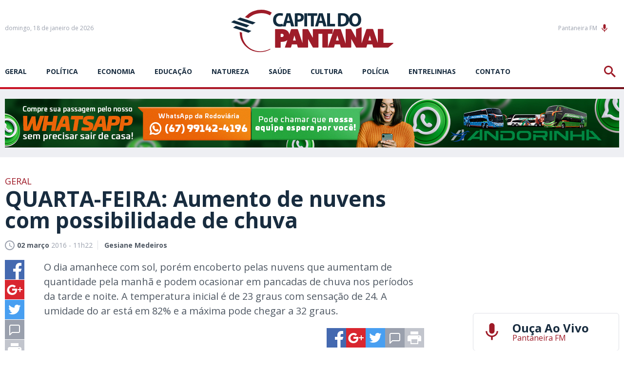

--- FILE ---
content_type: text/html; charset=utf-8
request_url: https://www.capitaldopantanal.com.br/geral/quarta-feira-aumento-de-nuvens-com-possibilidade-de-chuva/512422/
body_size: 16388
content:
<!DOCTYPE html><html xmlns="http://www.w3.org/1999/xhtml" lang="pt"><head><!-- Google Tag Manager -->

<script>(function(w,d,s,l,i){w[l]=w[l]||[];w[l].push({'gtm.start':
new Date().getTime(),event:'gtm.js'});var f=d.getElementsByTagName(s)[0],
j=d.createElement(s),dl=l!='dataLayer'?'&l='+l:'';j.async=true;j.src=
'https://www.googletagmanager.com/gtm.js?id='+i+dl;f.parentNode.insertBefore(j,f);
})(window,document,'script','dataLayer','GTM-P2VKNPK');</script>

<!-- End Google Tag Manager --><title>QUARTA-FEIRA: Aumento de nuvens com possibilidade de chuva - Capital do Pantanal</title>
	<meta name="title" content="QUARTA-FEIRA: Aumento de nuvens com possibilidade de chuva" /><link rel="canonical" href="https://www.capitaldopantanal.com.br/geral/quarta-feira-aumento-de-nuvens-com-possibilidade-de-chuva/512422/" /><link rel="amphtml" href="https://www.capitaldopantanal.com.br/noticia/amp/512422/quarta-feira-aumento-de-nuvens-com-possibilidade-de-chuva/" />

<meta name="title" content="QUARTA-FEIRA: Aumento de nuvens com possibilidade de chuva" />
<meta name="description" content="O dia amanhece com sol, porém encoberto pelas nuvens que aumentam de quantidade pela manhã e podem ocasionar em pancadas de chuva nos períodos da tarde e noi" />

<meta property="og:type" content="article" />
<meta property="og:title" content="QUARTA-FEIRA: Aumento de nuvens com possibilidade de chuva" />
<meta property="og:url" content="https://www.capitaldopantanal.com.br/geral/quarta-feira-aumento-de-nuvens-com-possibilidade-de-chuva/512422/" />
<meta property="og:description" content="O dia amanhece com sol, porém encoberto pelas nuvens que aumentam de quantidade pela manhã e podem ocasionar em pancadas de chuva nos períodos da tarde e noite. A temperatura inicial é de 23 graus com sensação de 24. A umidade do ar está em 82% e a máxima pode chegar a 32 graus." />
<meta property="og:image" content="https://www.capitaldopantanal.com.br/application/themes/capitaldopantanal.com.br/gfx/sem-img.jpg" />

<meta name="twitter:card" content="summary_large_image" />
<meta name="twitter:title" content="QUARTA-FEIRA: Aumento de nuvens com possibilidade de chuva" />
<meta name="twitter:description" content="O dia amanhece com sol, porém encoberto pelas nuvens que aumentam de quantidade pela manhã e podem ocasionar em pancadas de chuva nos períodos da tarde e noite. A temperatura inicial é de 23 graus com sensação de 24. A umidade do ar está em 82% e a máxima pode chegar a 32 graus." />
<meta name="twitter:image" content="https://www.capitaldopantanal.com.br/application/themes/capitaldopantanal.com.br/gfx/sem-img.jpg" />
<meta name="twitter:site" content="@CPantanal" />




<meta name="author" content="http://www.dothnews.com.br" /><meta name="owner" content="dothcom@dothcom.net" /><meta name="robots" content="index,follow"><meta http-equiv="Content-Language" content="pt-br" /><meta http-equiv="Content-Type" content="text/html; charset=utf-8" /><meta charset="UTF-8"><meta name="viewport" content="width=device-width, initial-scale=1, maximum-scale=5"><meta name="apple-mobile-web-app-status-bar-style" content="black" /><meta name="apple-mobile-web-app-capable" content="yes" /><meta name="google-site-verification" content="Sln-ekNmQNTYsoGX1J7Cfk-tDA6o5fQLmKWoy1ONtF4" /><base href="//www.capitaldopantanal.com.br/" /><script type="text/javascript">SITE_URL = '//www.capitaldopantanal.com.br/';CDN_URL = '//cdn.capitaldopantanal.com.br/';STATIC_URL = '//www.capitaldopantanal.com.br/application/themes/capitaldopantanal.com.br/';CSRF_NAME = 'csrf_test_name';CSRF_HASH = '6ce31e28a58b9512b5793b19b4c17ab9';</script><meta http-equiv="Cache-control" content="public"><meta http-equiv="x-dns-prefetch-control" content="on"/><link rel="dns-prefetch" href="//www.capitaldopantanal.com.br"/><link rel="dns-prefetch" href="//cdnjs.cloudflare.com"/><link rel="dns-prefetch" href="//adserver0.dothcom.net"/><link rel="dns-prefetch" href="//fonts.googleapis.com"/><link rel="dns-prefetch" href="//cdn.capitaldopantanal.com.br"/><link rel="dns-prefetch" href="//fonts.gstatic.com.br"/><link rel="dns-prefetch" href="//googleads.g.doubleclick.net"/><link rel="dns-prefetch" href="//www.google-analytics.com"/><link rel="dns-prefetch" href="//connect.facebook.net"/><link rel="dns-prefetch" href="//staticxx.facebook.com"/><link rel="preconnect" href="//www.capitaldopantanal.com.br"/><link rel="preconnect" href="//cdnjs.cloudflare.com"/><link rel="preconnect" href="//adserver0.dothcom.net"/><link rel="preconnect" href="//fonts.googleapis.com"/><link rel="preconnect" href="//cdn.capitaldopantanal.com.br"/><link rel="preconnect" href="//fonts.gstatic.com"/><link rel="preconnect" href="//googleads.g.doubleclick.net"/><link rel="preconnect" href="//adservice.google.com.br"/><link rel="preconnect" href="//adservice.google.com"/><link rel="preconnect" href="//pagead2.googlesyndication.com"/><link rel="preconnect" href="//connect.facebook.net"/><link rel="preconnect" href="//www.google-analytics.com"/><link rel="preconnect" href="//staticxx.facebook.com"/><link rel="apple-touch-icon" sizes="57x57" href="//www.capitaldopantanal.com.br/application/themes/capitaldopantanal.com.br/gfx/favicon/apple-icon-57x57.png"><link rel="apple-touch-icon" sizes="60x60" href="//www.capitaldopantanal.com.br/application/themes/capitaldopantanal.com.br/gfx/favicon/apple-icon-60x60.png"><link rel="apple-touch-icon" sizes="72x72" href="//www.capitaldopantanal.com.br/application/themes/capitaldopantanal.com.br/gfx/favicon/apple-icon-72x72.png"><link rel="apple-touch-icon" sizes="76x76" href="//www.capitaldopantanal.com.br/application/themes/capitaldopantanal.com.br/gfx/favicon/apple-icon-76x76.png"><link rel="apple-touch-icon" sizes="114x114" href="//www.capitaldopantanal.com.br/application/themes/capitaldopantanal.com.br/gfx/favicon/apple-icon-114x114.png"><link rel="apple-touch-icon" sizes="120x120" href="//www.capitaldopantanal.com.br/application/themes/capitaldopantanal.com.br/gfx/favicon/apple-icon-120x120.png"><link rel="apple-touch-icon" sizes="144x144" href="//www.capitaldopantanal.com.br/application/themes/capitaldopantanal.com.br/gfx/favicon/apple-icon-144x144.png"><link rel="apple-touch-icon" sizes="152x152" href="//www.capitaldopantanal.com.br/application/themes/capitaldopantanal.com.br/gfx/favicon/apple-icon-152x152.png"><link rel="apple-touch-icon" sizes="180x180" href="//www.capitaldopantanal.com.br/application/themes/capitaldopantanal.com.br/gfx/favicon/apple-icon-180x180.png"><link rel="icon" type="image/png" sizes="192x192"  href="//www.capitaldopantanal.com.br/application/themes/capitaldopantanal.com.br/gfx/favicon/android-icon-192x192.png"><link rel="icon" type="image/png" sizes="32x32" href="//www.capitaldopantanal.com.br/application/themes/capitaldopantanal.com.br/gfx/favicon/favicon-32x32.png"><link rel="icon" type="image/png" sizes="96x96" href="//www.capitaldopantanal.com.br/application/themes/capitaldopantanal.com.br/gfx/favicon/favicon-96x96.png"><link rel="icon" type="image/png" sizes="16x16" href="//www.capitaldopantanal.com.br/application/themes/capitaldopantanal.com.br/gfx/favicon/favicon-16x16.png"><link href="//www.capitaldopantanal.com.br/application/themes/capitaldopantanal.com.br/gfx/favicon/iphone5_splash.png" media="(device-width: 320px) and (device-height: 568px) and (-webkit-device-pixel-ratio: 2)" rel="apple-touch-startup-image" /><link href="//www.capitaldopantanal.com.br/application/themes/capitaldopantanal.com.br/gfx/favicon/iphone6_splash.png" media="(device-width: 375px) and (device-height: 667px) and (-webkit-device-pixel-ratio: 2)" rel="apple-touch-startup-image" /><link href="//www.capitaldopantanal.com.br/application/themes/capitaldopantanal.com.br/gfx/favicon/iphoneplus_splash.png" media="(device-width: 621px) and (device-height: 1104px) and (-webkit-device-pixel-ratio: 3)" rel="apple-touch-startup-image" /><link href="//www.capitaldopantanal.com.br/application/themes/capitaldopantanal.com.br/gfx/favicon/iphonex_splash.png" media="(device-width: 375px) and (device-height: 812px) and (-webkit-device-pixel-ratio: 3)" rel="apple-touch-startup-image" /><link href="//www.capitaldopantanal.com.br/application/themes/capitaldopantanal.com.br/gfx/favicon/iphonexr_splash.png" media="(device-width: 414px) and (device-height: 896px) and (-webkit-device-pixel-ratio: 2)" rel="apple-touch-startup-image" /><link href="//www.capitaldopantanal.com.br/application/themes/capitaldopantanal.com.br/gfx/favicon/iphonexsmax_splash.png" media="(device-width: 414px) and (device-height: 896px) and (-webkit-device-pixel-ratio: 3)" rel="apple-touch-startup-image" /><link href="//www.capitaldopantanal.com.br/application/themes/capitaldopantanal.com.br/gfx/favicon/ipad_splash.png" media="(device-width: 768px) and (device-height: 1024px) and (-webkit-device-pixel-ratio: 2)" rel="apple-touch-startup-image" /><link href="//www.capitaldopantanal.com.br/application/themes/capitaldopantanal.com.br/gfx/favicon/ipadpro1_splash.png" media="(device-width: 834px) and (device-height: 1112px) and (-webkit-device-pixel-ratio: 2)" rel="apple-touch-startup-image" /><link href="//www.capitaldopantanal.com.br/application/themes/capitaldopantanal.com.br/gfx/favicon/ipadpro3_splash.png" media="(device-width: 834px) and (device-height: 1194px) and (-webkit-device-pixel-ratio: 2)" rel="apple-touch-startup-image" /><link href="//www.capitaldopantanal.com.br/application/themes/capitaldopantanal.com.br/gfx/favicon/ipadpro2_splash.png" media="(device-width: 1024px) and (device-height: 1366px) and (-webkit-device-pixel-ratio: 2)" rel="apple-touch-startup-image" /><link rel="manifest" href="//www.capitaldopantanal.com.br/application/themes/capitaldopantanal.com.br/gfx/favicon/manifest.json?v=022"><meta name="msapplication-TileColor" content="#f0f0f0"><meta name="msapplication-TileImage" content="//www.capitaldopantanal.com.br/application/themes/capitaldopantanal.com.br/gfx/favicon/ms-icon-144x144.png"><meta name="theme-color" content="#f0f0f0"><!--BLOCO DE HEAD ADICIONAL--><!--CSS--><link rel="stylesheet" href="//www.capitaldopantanal.com.br/application/themes/capitaldopantanal.com.br/css/padrao_v022.css"/><link rel="stylesheet" href="https://cdnjs.cloudflare.com/ajax/libs/OwlCarousel2/2.3.4/assets/owl.carousel.min.css"/>
	<link rel="stylesheet" type="text/css" href="//cdnjs.cloudflare.com/ajax/libs/fancybox/2.1.7/css/jquery.fancybox.min.css">
	<style>
		.fancybox-next span, .fancybox-prev span{
			visibility: visible !important;
			display: block !important;
		}
	</style>



		<!-- JS --><script src="https://cdnjs.cloudflare.com/ajax/libs/jquery/2.1.4/jquery.min.js"></script><script src="https://cdnjs.cloudflare.com/ajax/libs/OwlCarousel2/2.3.4/owl.carousel.min.js"></script><script src="https://cdnjs.cloudflare.com/ajax/libs/jquery-validate/1.17.0/jquery.validate.min.js" async></script><script src="//www.capitaldopantanal.com.br/application/themes/capitaldopantanal.com.br/js/padrao_v022.js"></script>
	<script src="//cdnjs.cloudflare.com/ajax/libs/fancybox/2.1.5/jquery.fancybox.min.js"></script>






		
	

	</head>
	<body>


		
		
			
		

		
		<script async src="https://www.googletagmanager.com/gtag/js?id=G-7TP7XNS35S"></script><script>window.dataLayer = window.dataLayer || [];function gtag(){dataLayer.push(arguments);}gtag('js', new Date());gtag('config', 'G-7TP7XNS35S');gtag('config', 'G-7TP7XNS35S');</script>

		
			

		<div id="fb-root"></div>
		<script>(function(d, s, id) {
			var js, fjs = d.getElementsByTagName(s)[0];
			if (d.getElementById(id)) return;
			js = d.createElement(s); js.id = id;
			js.src = 'https://connect.facebook.net/pt_BR/sdk.js#xfbml=1&version=v3.1&appId=235362070254874&autoLogAppEvents=1';
			fjs.parentNode.insertBefore(js, fjs);
		}(document, 'script', 'facebook-jssdk'));</script>

	


		
					


				
		
		
		

		<div id="topo"></div>

		

		<div class="topoSiteSpacer"></div>

		<header class="topoSite">

			<section class="topo">
				<section class="container_16">

					<div class="grid_5">
						<a href="javascript:void(0);" class="menuIcon apenasMobile">
							<div><span></span></div>Menu
						</a>
						<small class="data">
																								domingo, 18 de janeiro de 2026 
																					</small>
					</div>

					<div class="grid_6">
						<a href="https://www.capitaldopantanal.com.br/" class="logo" title="Capital do Pantanal">
							<svg version="1.1" id="Layer_1" xmlns="http://www.w3.org/2000/svg" xmlns:xlink="http://www.w3.org/1999/xlink" viewBox="0 0 826.4 216.4"><path class="st0" d="M282.5,18.1l-18.7,63.4l-1.9-10.2c-2.9,1.2-7.8,2.2-12.2,2.2c-13,0-20.7-8.4-20.7-21.8c0-14.9,9-22.1,20.6-22.1c5.2,0,9.3,1.2,12.3,2.5l3-12c-2.6-1.4-8.3-3-15.9-3c-19.6,0-35.3,12.7-35.3,35.6c0,19.1,11.5,33.5,33.8,33.5c7.1,0,12.7-1.2,15.7-2.5l-0.4,1.5h15.1l4.6-17.2H301l5,17.2h15.7l-20-66.9H282.5z M284.6,56.5l3.8-14.2c1.1-3.9,2-8.9,3-12.9h0.2c1,4,2.1,8.9,3.3,12.9l4,14.2H284.6z M363.7,23c-4.3-3.6-10.7-5.4-19.7-5.4c-8.9,0-15.2,0.6-19.7,1.4v66h14.5V61.1c1.3,0.2,3.1,0.3,5,0.3c8.6,0,16-2.2,21-7.1c3.8-3.8,5.9-9.3,5.9-15.9C370.6,31.9,367.8,26.3,363.7,23z M343.5,49.8c-2.1,0-3.6-0.1-4.9-0.4V29.6c1.1-0.3,3.1-0.6,6-0.6c7.3,0,11.4,3.7,11.4,9.8C356.1,45.7,351.3,49.8,343.5,49.8z M372.7,18.1h14.7V85h-14.7V18.1z M438.6,30.8h-17.6V85h-14.7V30.8h-17.3V18.1h49.6V30.8z M447.3,18.1L427.5,85h15.1l4.6-17.2h18.5l5,17.2h15.7l-20-66.9H447.3z M449.4,56.5l3.8-14.2c1.1-3.9,2-8.9,3-12.9h0.2c1,4,2.1,8.9,3.3,12.9l4,14.2H449.4z M503.6,72.4h25.7v12.7h-40.3V18.2h14.7V72.4z M631.9,17c-17.1,0-28.8,12.1-31,29c-0.8-9.7-4.8-16.7-10.8-21.3c-6.2-4.9-14.2-7.2-26.5-7.2c-7.4,0-14.4,0.5-19.7,1.4v65.7c3.6,0.5,9,1,16.6,1c12.7,0,23-2.8,29.8-8.6c5.2-4.5,9.1-11.4,10.3-21c1.5,17.1,12.4,30,30.2,30c18.9,0,31.7-13.3,31.7-35.3C662.5,32.4,651.7,17,631.9,17z M563.6,73.9c-1.8,0-3.8,0-5.1-0.3V29.8c1.2-0.3,3.4-0.6,6.6-0.6c12.6,0,20.4,7.3,20.3,21.3C585.5,66.5,576.9,74,563.6,73.9z M631.6,74.1c-9.8,0-15.7-9.2-15.7-22.3c0-13,5.8-22.7,15.6-22.7c10.1,0,15.6,10.3,15.6,22.3C647.1,64.4,641.5,74.1,631.6,74.1z"/><path class="st1" d="M78.5,89.9L0,64l14.8-9.8l78.7,25.7L78.5,89.9z M46.1,39.5l-15,10.1l78.7,25.7l15-10.1L46.1,39.5z M10,92.1l78.7,25.7l14.8-9.8L24.9,82.3L10,92.1z"/><path class="st2" d="M826.3,171.1C826.3,171.1,826.4,171,826.3,171.1c0-1.1-0.8-1.9-1.8-1.9c0,0,0,0,0,0l-48.9,0v-68.7c0-1.1-1-2.1-2.1-2.1h-24.4c-1.1,0-2.1,1-2.1,2.1v68.9l-23.6-69.2c-0.4-0.8-1.9-1.8-3.3-1.8h-28.1c-1.4,0-2.9,1-3.3,1.8l-24.5,72.1V91.6c0-1.1-0.8-2.1-2.1-2.1l-24.4,8.9c-1,0-1.9,1-1.9,2.1v42.6l-23.8-42.8c-0.6-1.1-1.9-1.8-3.2-1.8h-23.8c-1.1,0-1.9,1-1.9,2.1v71.9l-24.5-72.1c-0.4-0.8-1.9-1.8-3.3-1.8h-28.1c-1.4,0-2.9,1-3.3,1.8l-30.6,89.9v-66.9h20.5c1,0,2.1-0.8,2.2-1.9l2.1-20.9c0.1-1-0.7-1.9-1.9-1.9h-73.7h-0.4h-24c-1,0-1.9,1-1.9,2.1v42.6l-23.8-42.8c-0.6-1.1-1.9-1.8-3.2-1.8h-23.8c-1.1,0-1.9,1-1.9,2.1v68.9l-23.5-69.2c-0.4-0.8-1.9-1.8-3.3-1.8h-28.1c-1.4,0-2.9,1-3.3,1.8l-8.8,25.8c-2.4-16.7-16.3-27.5-38.2-27.5h-32.5c-1,0-1.9,1-1.9,2.1v91.1c0,1,1,1.9,1.9,1.9h24.7c1.2,0,2.2-1,2.2-1.9V164h5.6c12.1,0,21.7-3.3,28.3-9L274,191.7c-0.4,0.8,0.1,1.8,1.2,1.8h27.3c1.2,0,2.3-0.7,2.9-1.8l4.1-14.5h25.9l4.1,14.5c0.6,1.1,1.7,1.8,2.9,1.8h22.9h4.4h20c1.2,0,2.1-1,2.1-1.9v-42.7l24,42.8c0.7,1.1,1.9,1.8,2.9,1.8h23.8c1.2,0,2.1-1,2.1-1.9v-68.3h20.4v68.3c0,1,1,1.9,2.1,1.9h24.4c0.6,0,1.1-0.3,1.4-0.7c0.2,0.4,0.6,0.7,1.2,0.7h27.3c1.2,0,2.3-0.7,2.9-1.8l4.1-14.5h25.9l4.1,14.5c0.6,1.1,1.7,1.8,2.9,1.8h23.9h3.4h21c1.2,0,2.1-1,2.1-1.9v-42.7l24,42.8c0.7,1.1,1.9,1.8,2.9,1.8H659h3.3h24c1.2,0,2.3-0.7,2.9-1.8l4.1-14.5h25.9l4.1,14.5c0.6,1.1,1.7,1.8,2.9,1.8h23h4.3h45.5c0.1,0,0.1,0,0.1,0c0.1,0,0.1,0,0.2,0c0.4,0,0.8-0.2,1.1-0.4l0,0l25.4-20.7l0,0C826.1,172.1,826.3,171.6,826.3,171.1L826.3,171.1C826.4,171.1,826.3,171.1,826.3,171.1z M259.4,139.3h-7.2v-16.3h7.2c4.8,0,8.1,3.3,8.1,8.1C267.5,136,264.2,139.3,259.4,139.3z M315,157.5l7.4-26.2l7.4,26.2H315z M533.8,157.5l7.4-26.2l7.4,26.2H533.8z M698.8,157.5l7.4-26.2l7.4,26.2H698.8z"/><path class="st2" d="M200,202.6c-40.1,22.2-90.5,17.9-124.2-13.9c-20.6-19.4-32-46.1-31.9-75.4l11.8,3.9c-0.4,27.8,9.7,52.1,28.9,70.1c30.9,29.2,76.6,32.5,114.3,12.4l0.2,0.2C199.3,200.8,199.6,201.7,200,202.6z M198.4,28.6l0.1,0c2.2-5.1,5.2-9.8,8.9-13.9C165.3-10.7,106.2-3.3,70.6,38.1l16.9,5.6C120.3,14.5,163.5,10,198.4,28.6z"/></svg>

						</a>
					</div>

					<div class="grid_5 radioFace">
						<a href="https://player.painelcast.com/player-home-page/7238" target="_blank" class="radioBt">Pantaneira FM<svg viewBox="0 0 24 24"><path d="M12 14c1.66 0 2.99-1.34 2.99-3L15 5c0-1.66-1.34-3-3-3S9 3.34 9 5v6c0 1.66 1.34 3 3 3zm5.3-3c0 3-2.54 5.1-5.3 5.1S6.7 14 6.7 11H5c0 3.41 2.72 6.23 6 6.72V21h2v-3.28c3.28-.48 6-3.3 6-6.72h-1.7z"/></svg></a><div class="fb-like" data-href="https://www.facebook.com/capitaldopantanal/" data-layout="button_count" data-action="like" data-size="small" data-show-faces="false" data-share="false"></div>
						<a href="javascript:void(0);" class="buscaIcon">
							<svg version="1.1" xmlns="http://www.w3.org/2000/svg" xmlns:xlink="http://www.w3.org/1999/xlink" viewBox="0 0 40 40"><path d="M29,25h-2l-0.864-0.463C28.377,21.93,30,18.68,30,15C30,6.795,23.205,0,15,0S0,6.795,0,15s6.795,15,15,15c3.68,0,6.931-1.623,9.538-3.864L25,27v2l11,11l4-4L29,25z M15,25C9.309,25,5,20.692,5,15C5,9.308,9.309,5,15,5s10,4.308,10,10C25,20.692,20.691,25,15,25z"></path></svg>
						</a>
					</div>

					<div class="clear"></div>

				</section>
			</section>

			<div class="clear"></div>

			<section class="menu">
				<section class="container_16">
					<nav class="grid_14 responsiveGrid">
							<a href="javascript:void(0);" class="menuIcon apenasMobile">
								<div><span></span></div>Menu
							</a>
							<ul>
								
																	<li>
																					<a href="https://www.capitaldopantanal.com.br/geral/" title="geral">geral</a>
																			</li>
																	<li>
																					<a href="https://www.capitaldopantanal.com.br/politica/" title="Política">Política</a>
																			</li>
																	<li>
																					<a href="https://www.capitaldopantanal.com.br/economia/" title="Economia">Economia</a>
																			</li>
																	<li>
																					<a href="https://www.capitaldopantanal.com.br/educacao/" title="Educação">Educação</a>
																			</li>
																	<li>
																					<a href="https://www.capitaldopantanal.com.br/natureza/" title="Natureza">Natureza</a>
																			</li>
																	<li>
																					<a href="https://www.capitaldopantanal.com.br/saude/" title="Saúde">Saúde</a>
																			</li>
																	<li>
																					<a href="https://www.capitaldopantanal.com.br/cultura/" title="Cultura">Cultura</a>
																			</li>
																	<li>
																					<a href="https://www.capitaldopantanal.com.br/policia/" title="Polícia">Polícia</a>
																			</li>
																	<li>
																					<a href="https://www.capitaldopantanal.com.br/colunistas/" title="">Entrelinhas</a>
																			</li>
																	<li>
																					<a href="https://www.capitaldopantanal.com.br/atendimento/" title="">Contato</a>
																			</li>
															</ul>
					</nav>
					<aside class="grid_2 buscaResponsive">
						<a href="javascript:void(0);" class="buscaIcon">
							<svg version="1.1" xmlns="http://www.w3.org/2000/svg" xmlns:xlink="http://www.w3.org/1999/xlink" viewBox="0 0 40 40"><path d="M29,25h-2l-0.864-0.463C28.377,21.93,30,18.68,30,15C30,6.795,23.205,0,15,0S0,6.795,0,15s6.795,15,15,15c3.68,0,6.931-1.623,9.538-3.864L25,27v2l11,11l4-4L29,25z M15,25C9.309,25,5,20.692,5,15C5,9.308,9.309,5,15,5s10,4.308,10,10C25,20.692,20.691,25,15,25z"></path></svg>
						</a>
					</aside>
				</section>
			</section>

			<section class="busca">
				<div class="container_16">
					<div class="grid_16">
						<a href="javascript:void(0);" class="buscaIcon buscaIconMobile">
							<svg version="1.1" xmlns="http://www.w3.org/2000/svg" xmlns:xlink="http://www.w3.org/1999/xlink" viewBox="0 0 40 40"><path d="M29,25h-2l-0.864-0.463C28.377,21.93,30,18.68,30,15C30,6.795,23.205,0,15,0S0,6.795,0,15s6.795,15,15,15c3.68,0,6.931-1.623,9.538-3.864L25,27v2l11,11l4-4L29,25z M15,25C9.309,25,5,20.692,5,15C5,9.308,9.309,5,15,5s10,4.308,10,10C25,20.692,20.691,25,15,25z"></path></svg>
							Busca
						</a>
						<form action="https://www.capitaldopantanal.com.br/busca/">
							<fieldset class="fieldClass">
								<label for="buscar">
									<svg version="1.1" id="icone_lupa" xmlns="http://www.w3.org/2000/svg" xmlns:xlink="http://www.w3.org/1999/xlink" viewBox="0 0 40 40"><path d="M29,25h-2l-0.864-0.463C28.377,21.93,30,18.68,30,15C30,6.795,23.205,0,15,0S0,6.795,0,15s6.795,15,15,15c3.68,0,6.931-1.623,9.538-3.864L25,27v2l11,11l4-4L29,25z M15,25C9.309,25,5,20.692,5,15C5,9.308,9.309,5,15,5s10,4.308,10,10C25,20.692,20.691,25,15,25z"></path></svg>
								</label>
								<input id="buscar" type="text" name="q" aria-label="Termo a ser buscado" placeholder="Informe o termo a ser buscado" value="" />
								<div class="dvBotao">
									<input type="submit" value="ok">
								</div>
							</fieldset>
						</form>
					</div>
				</div>
			</section>

			<a href="javascript:void(0);" class="fechaMenu"></a>

		</header>

		<div class="mobileNao"><div class="bannerArea"><div class="supperBanner"><div><a href="https://www.capitaldopantanal.com.br/banner/clica_banner/739/" target="_self"><img src="https://cdn.capitaldopantanal.com.br/upload/dn_banner/2024/11/banner-digital-1260x100px.jpg"
										alt="Andorinha - Vendas por WhatsApp"
										class=""
										border="0"/></a><script type="text/javascript">if (typeof ga === 'function'){	ga('send', 'event', 'Banner', 'Visualizacao', '739 - Andorinha - Vendas por WhatsApp', {'nonInteraction': 1});}if (typeof gtag === 'function'){	gtag('event', 'Visualizacao', {		'event_category' : 'Banner',		'event_label' : '739 - Andorinha - Vendas por WhatsApp',		'non_interaction' : true	});}</script></div></div></div><div class="clear"></div><div class="spacer40"></div></div><div class="apenasMobile2"><div class="bannerArea"><div class="recBanner"><div class="recBanner"><div><a href="https://www.capitaldopantanal.com.br/banner/clica_banner/740/" target="_self"><img src="https://cdn.capitaldopantanal.com.br/upload/dn_banner/2024/11/banner-digital-320x100px.jpg"
										alt="Andorinha - WhatsApp"
										class=""
										border="0"/></a><script type="text/javascript">if (typeof ga === 'function'){	ga('send', 'event', 'Banner', 'Visualizacao', '740 - Andorinha - WhatsApp', {'nonInteraction': 1});}if (typeof gtag === 'function'){	gtag('event', 'Visualizacao', {		'event_category' : 'Banner',		'event_label' : '740 - Andorinha - WhatsApp',		'non_interaction' : true	});}</script></div></div><div class="clear"></div></div></div><div class="clear"></div><div class="spacer40"></div></div>


		<div class="clear"></div>

		<div class="container_16">
			
	<section class="grid_12 conteudoNoticias"><header class="tituloNoticia grid_11 suffix_1 alpha"><h6>Geral</h6><h1>QUARTA-FEIRA: Aumento de nuvens com possibilidade de chuva</h1><section class="dataAutor"><span><svg version="1.0" xmlns="http://www.w3.org/2000/svg" xmlns:xlink="http://www.w3.org/1999/xlink" viewBox="2 2 20 20"><path d="M11.99,2C6.471,2,2,6.48,2,12c0,5.52,4.471,10,9.99,10C17.52,22,22,17.52,22,12C22,6.48,17.52,2,11.99,2z M12,20c-4.42,0-8-3.58-8-8s3.58-8,8-8s8,3.58,8,8S16.42,20,12,20z M12.5,12.25l4.5,2.67l-0.75,1.23L11,13V7h1.5V12.25z"></path></svg><strong>02 março</strong> 2016 - 11h22</span><span><strong>Gesiane Medeiros</strong></span></section></header><aside class="grid_1 alpha shareAreas"><a href="https://www.facebook.com/sharer/sharer.php?u=https://www.capitaldopantanal.com.br/geral/quarta-feira-aumento-de-nuvens-com-possibilidade-de-chuva/512422/&title=QUARTA-FEIRA: Aumento de nuvens com possibilidade de chuva" title="QUARTA-FEIRA: Aumento de nuvens com possibilidade de chuva" rel="noreferrer" target="_blank" class="share facebook"><svg version="1.0" xmlns="http://www.w3.org/2000/svg" xmlns:xlink="http://www.w3.org/1999/xlink" viewBox="0 0 40 40"><path fill-rule="evenodd" clip-rule="evenodd" d="M0,0v40h22V24h-5v-6h5v-3.256C22,9.594,25.368,6,30.25,6C32.588,6,33,6,34,6v6h-2.5c-2.654,0-2.95,1.779-2.95,4.279L28.5,18h6l-2,6h-4l0.05,16H40V0H0z"/></svg></a><a href="https://plus.google.com/share?url=https://www.capitaldopantanal.com.br/geral/quarta-feira-aumento-de-nuvens-com-possibilidade-de-chuva/512422/" title="QUARTA-FEIRA: Aumento de nuvens com possibilidade de chuva" rel="noreferrer" target="_blank" class="share gplus"><svg version="1.0" xmlns="http://www.w3.org/2000/svg" xmlns:xlink="http://www.w3.org/1999/xlink" viewBox="0 0 40 40"><path fill-rule="evenodd" clip-rule="evenodd" d="M0,0v40h40V0H0z M25,21c0,5.997-3.965,10-10.125,10c-5.893,0-10.5-4.2-10.5-10c0-5.802,5.169-11,11.062-11c2.88,0,5.184,1.307,7.031,3l-2.984,3c-1.129-0.998-2.69-1.99-4.275-2c-3.52-0.021-6.375,3.203-6.375,6.667c0,3.465,3.145,6.333,6.665,6.333c3.193,0,5.555-2.533,6.002-5H15v-4h10C25,18,25,20.232,25,21z M36,21h-4v4h-2v-4h-4v-2h4v-4h2v4h4V21z"/></svg></a><a href="https://twitter.com/home?status=https://www.capitaldopantanal.com.br/geral/quarta-feira-aumento-de-nuvens-com-possibilidade-de-chuva/512422/" rel="noreferrer" title="QUARTA-FEIRA: Aumento de nuvens com possibilidade de chuva" target="_blank" class="share twitter"><svg version="1.0" xmlns="http://www.w3.org/2000/svg" xmlns:xlink="http://www.w3.org/1999/xlink" viewBox="0 0 40 40"><path fill-rule="evenodd" clip-rule="evenodd" d="M0,0v40h40V0H0z M29.928,14.979c0.009,0.214,0.015,0.435,0.015,0.652c0,6.673-5.157,14.366-14.584,14.366c-2.895,0-5.592-0.835-7.86-2.267c0.401,0.049,0.812,0.07,1.224,0.07c2.401,0,4.614-0.808,6.362-2.16c-2.243-0.042-4.135-1.503-4.785-3.508c0.312,0.061,0.633,0.091,0.962,0.091c0.47,0,0.672-0.065,1.101-0.179C10.018,21.582,8,19.54,8,17.095c0-0.022,0-0.043,0-0.065c1,0.38,1.731,0.605,2.571,0.633c-1.373-0.907-2.155-2.452-2.155-4.202c0-0.927,0.317-1.793,0.757-2.54c2.529,3.054,6.339,5.062,10.597,5.278c-0.084-0.372-0.114-0.761-0.114-1.153c0-2.789,2.301-5.049,5.134-5.049c1.475,0,2.812,0.614,3.746,1.595c1.168-0.226,2.269-0.646,3.258-1.222c-0.382,1.178-1.193,2.166-2.256,2.789c1.039-0.122,2.026-0.393,2.946-0.794C31.799,13.378,30.928,14.268,29.928,14.979z"/></svg></a><!--<a href="https://www.linkedin.com/cws/share?url=https://www.capitaldopantanal.com.br/geral/quarta-feira-aumento-de-nuvens-com-possibilidade-de-chuva/512422/" rel="noreferrer" title="QUARTA-FEIRA: Aumento de nuvens com possibilidade de chuva" target="_blank" class="share linkedin"><svg version="1.0" xmlns="http://www.w3.org/2000/svg" xmlns:xlink="http://www.w3.org/1999/xlink" viewBox="0 0 40 40"><path fill-rule="evenodd" clip-rule="evenodd" d="M0,0v40h40V0H0z M13,32H8V15h5V32z M10.666,13.557c-1.475,0-2.667-1.225-2.667-2.737c0-1.511,1.193-2.737,2.667-2.737c1.473,0,2.667,1.226,2.667,2.737C13.332,12.332,12.139,13.557,10.666,13.557z M32,32h-5v-8.863c0-1.795-1.312-2.737-3-2.737c-1.729,0-3,0.964-3,2.737V32h-5V15h5v2.664c1-1.344,1.109-2.738,4.832-2.738c5.307,0,6.168,4.106,6.168,9.58V32z"/></svg></a>--><a href="whatsapp://send?text=QUARTA-FEIRA: Aumento de nuvens com possibilidade de chuva - https://www.capitaldopantanal.com.br/geral/quarta-feira-aumento-de-nuvens-com-possibilidade-de-chuva/512422/" rel="noreferrer" title="QUARTA-FEIRA: Aumento de nuvens com possibilidade de chuva" target="_blank" class="share whats"><svg version="1.1" xmlns="http://www.w3.org/2000/svg" xmlns:xlink="http://www.w3.org/1999/xlink" viewBox="0 0 512 512"><path fill-rule="evenodd" clip-rule="evenodd" d="M259.636,87.032c-91.041,0-165.094,73.492-165.094,163.82c0,35.841,11.684,69.042,31.446,96.046l-20.622,60.831l63.442-20.164c26.071,17.113,57.292,27.098,90.826,27.098c91.029,0,165.094-73.485,165.094-163.812S350.665,87.032,259.636,87.032z M355.98,318.431c-4.019,11.157-23.674,21.913-32.488,22.701c-8.826,0.807-8.826,7.176-57.773-11.938c-48.93-19.13-79.813-68.925-82.219-72.103c-2.409-3.184-19.652-25.891-19.652-49.396c0-23.5,12.432-35.05,16.842-39.833c4.408-4.775,9.625-5.974,12.835-5.974c3.215,0,6.42,0.4,9.23,0.4c2.813,0,6.814-1.593,10.825,7.967c4.012,9.56,13.642,33.066,14.845,35.449c1.198,2.396,2.011,5.182,0.398,8.371c-1.602,3.188-2.401,5.175-4.809,7.97c-2.41,2.782-5.058,6.215-7.225,8.363c-2.407,2.378-4.918,4.961-2.109,9.74c2.809,4.786,12.471,20.414,26.778,33.072c18.386,16.273,33.902,21.314,38.708,23.702c4.817,2.391,7.617,1.991,10.426-1.2c2.814-3.187,12.038-13.931,15.242-18.72c3.207-4.778,6.42-3.979,10.839-2.385c4.404,1.588,28.076,13.146,32.894,15.534c4.806,2.384,8.015,3.581,9.225,5.57C359.989,297.712,359.989,307.281,355.98,318.431z M0,0v512h512V0H0z M259.636,445.697c-34.431,0-66.776-8.802-94.92-24.242L56,456l35.438-104.544c-17.878-29.367-28.173-63.801-28.173-100.605C63.265,143.235,151.181,56,259.635,56C368.087,56.001,456,143.236,456,250.853C456,358.462,368.087,445.697,259.636,445.697z"/></svg></a><a href="https://www.capitaldopantanal.com.br/geral/quarta-feira-aumento-de-nuvens-com-possibilidade-de-chuva/512422/#comentar" class="share comment" rel="noreferrer" title="QUARTA-FEIRA: Aumento de nuvens com possibilidade de chuva"><svg version="1.0" xmlns="http://www.w3.org/2000/svg" xmlns:xlink="http://www.w3.org/1999/xlink" viewBox="0 0 40 40"><path fill-rule="evenodd" clip-rule="evenodd" d="M0,0v40h40V0H0z M31,23.801C31,25.744,29.823,27,28,27H15.414l-4.708,4.709c-0.191,0.191-0.447,0.293-0.707,0.293c-0.129,0-0.259-0.025-0.383-0.076c-0.374-0.155-0.618-0.52-0.617-0.925L9.01,13.399c0-1.875,1.52-3.399,3.389-3.399h15.203C29.477,10,31,11.523,31,13.398V23.801z M29,13.398v10.402C29,25,28.325,25,28,25H15c-0.265,0-0.52,0.105-0.707,0.293L11,28.586l0.01-15.187c0-0.772,0.623-1.399,1.389-1.399h15.203C28.374,12,29,12.626,29,13.398z"/></svg></a><a href="javascript:window.print();" rel="noreferrer" title="QUARTA-FEIRA: Aumento de nuvens com possibilidade de chuva" class="share print"><svg version="1.0" xmlns="http://www.w3.org/2000/svg" xmlns:xlink="http://www.w3.org/1999/xlink" viewBox="0 0 40 40"><path fill-rule="evenodd" clip-rule="evenodd" d="M14,23h12v8H14V23z M28,19h2v-2h-2V19z M40,0v40H0V0H40z M12,13h16V7H12V13zM34.002,18.555C34.002,16.157,32.324,15,30,15H10c-2.324,0-4.002,1.157-4.002,3.555L6,27h6v6h16v-6h6L34.002,18.555z"/></svg></a></aside><article class="grid_10 omega"><style>.dn_noticiasRelacionadas.nrEsquerda,.dn_noticiasRelacionadas.nrDireita,.dn_imagemComLegenda.iclEsquerda,.dn_imagemComLegenda.iclDireita{max-width: 300px;}.dn_noticiasRelacionadas.nrEsquerda,.dn_imagemComLegenda.iclEsquerda{margin-right: 15px;}.dn_noticiasRelacionadas.nrDireita,.dn_imagemComLegenda.iclDireita{margin-left: 15px;}.dn_legendaImg{font-size: 11px;line-height: 15px;display: block;padding-top: 5px;}</style><div class="mobileNao"></div>O dia amanhece com sol, porém encoberto pelas nuvens que aumentam de quantidade pela manhã e podem ocasionar em pancadas de chuva nos períodos da tarde e noite. A temperatura inicial é de 23 graus com sensação de 24. A umidade do ar está em 82% e a máxima pode chegar a 32 graus.<div class="apenasMobile"></div>
	





 <div class="spacer20"></div><aside class="shareAreas shareAreas2"><a href="https://www.facebook.com/sharer/sharer.php?u=https://www.capitaldopantanal.com.br/geral/quarta-feira-aumento-de-nuvens-com-possibilidade-de-chuva/512422/&title=QUARTA-FEIRA: Aumento de nuvens com possibilidade de chuva" rel="noreferrer" title="QUARTA-FEIRA: Aumento de nuvens com possibilidade de chuva" target="_blank" class="share facebook"><svg version="1.0" xmlns="http://www.w3.org/2000/svg" xmlns:xlink="http://www.w3.org/1999/xlink" viewBox="0 0 40 40"><path fill-rule="evenodd" clip-rule="evenodd" d="M0,0v40h22V24h-5v-6h5v-3.256C22,9.594,25.368,6,30.25,6C32.588,6,33,6,34,6v6h-2.5c-2.654,0-2.95,1.779-2.95,4.279L28.5,18h6l-2,6h-4l0.05,16H40V0H0z"/></svg></a><a href="https://plus.google.com/share?url=https://www.capitaldopantanal.com.br/geral/quarta-feira-aumento-de-nuvens-com-possibilidade-de-chuva/512422/" rel="noreferrer" title="QUARTA-FEIRA: Aumento de nuvens com possibilidade de chuva" target="_blank" class="share gplus"><svg version="1.0" xmlns="http://www.w3.org/2000/svg" xmlns:xlink="http://www.w3.org/1999/xlink" viewBox="0 0 40 40"><path fill-rule="evenodd" clip-rule="evenodd" d="M0,0v40h40V0H0z M25,21c0,5.997-3.965,10-10.125,10c-5.893,0-10.5-4.2-10.5-10c0-5.802,5.169-11,11.062-11c2.88,0,5.184,1.307,7.031,3l-2.984,3c-1.129-0.998-2.69-1.99-4.275-2c-3.52-0.021-6.375,3.203-6.375,6.667c0,3.465,3.145,6.333,6.665,6.333c3.193,0,5.555-2.533,6.002-5H15v-4h10C25,18,25,20.232,25,21z M36,21h-4v4h-2v-4h-4v-2h4v-4h2v4h4V21z"/></svg></a><a href="https://twitter.com/home?status=https://www.capitaldopantanal.com.br/geral/quarta-feira-aumento-de-nuvens-com-possibilidade-de-chuva/512422/" rel="noreferrer" title="QUARTA-FEIRA: Aumento de nuvens com possibilidade de chuva" target="_blank" class="share twitter"><svg version="1.0" xmlns="http://www.w3.org/2000/svg" xmlns:xlink="http://www.w3.org/1999/xlink" viewBox="0 0 40 40"><path fill-rule="evenodd" clip-rule="evenodd" d="M0,0v40h40V0H0z M29.928,14.979c0.009,0.214,0.015,0.435,0.015,0.652c0,6.673-5.157,14.366-14.584,14.366c-2.895,0-5.592-0.835-7.86-2.267c0.401,0.049,0.812,0.07,1.224,0.07c2.401,0,4.614-0.808,6.362-2.16c-2.243-0.042-4.135-1.503-4.785-3.508c0.312,0.061,0.633,0.091,0.962,0.091c0.47,0,0.672-0.065,1.101-0.179C10.018,21.582,8,19.54,8,17.095c0-0.022,0-0.043,0-0.065c1,0.38,1.731,0.605,2.571,0.633c-1.373-0.907-2.155-2.452-2.155-4.202c0-0.927,0.317-1.793,0.757-2.54c2.529,3.054,6.339,5.062,10.597,5.278c-0.084-0.372-0.114-0.761-0.114-1.153c0-2.789,2.301-5.049,5.134-5.049c1.475,0,2.812,0.614,3.746,1.595c1.168-0.226,2.269-0.646,3.258-1.222c-0.382,1.178-1.193,2.166-2.256,2.789c1.039-0.122,2.026-0.393,2.946-0.794C31.799,13.378,30.928,14.268,29.928,14.979z"/></svg></a><!--<a href="https://www.linkedin.com/cws/share?url=https://www.capitaldopantanal.com.br/geral/quarta-feira-aumento-de-nuvens-com-possibilidade-de-chuva/512422/" rel="noreferrer" title="QUARTA-FEIRA: Aumento de nuvens com possibilidade de chuva" target="_blank" class="share linkedin"><svg version="1.0" xmlns="http://www.w3.org/2000/svg" xmlns:xlink="http://www.w3.org/1999/xlink" viewBox="0 0 40 40"><path fill-rule="evenodd" clip-rule="evenodd" d="M0,0v40h40V0H0z M13,32H8V15h5V32z M10.666,13.557c-1.475,0-2.667-1.225-2.667-2.737c0-1.511,1.193-2.737,2.667-2.737c1.473,0,2.667,1.226,2.667,2.737C13.332,12.332,12.139,13.557,10.666,13.557z M32,32h-5v-8.863c0-1.795-1.312-2.737-3-2.737c-1.729,0-3,0.964-3,2.737V32h-5V15h5v2.664c1-1.344,1.109-2.738,4.832-2.738c5.307,0,6.168,4.106,6.168,9.58V32z"/></svg></a>--><a href="whatsapp://send?text=QUARTA-FEIRA: Aumento de nuvens com possibilidade de chuva - https://www.capitaldopantanal.com.br/geral/quarta-feira-aumento-de-nuvens-com-possibilidade-de-chuva/512422/" rel="noreferrer" title="QUARTA-FEIRA: Aumento de nuvens com possibilidade de chuva" target="_blank" class="share whats"><svg version="1.1" xmlns="http://www.w3.org/2000/svg" xmlns:xlink="http://www.w3.org/1999/xlink" viewBox="0 0 512 512"><path fill-rule="evenodd" clip-rule="evenodd" d="M259.636,87.032c-91.041,0-165.094,73.492-165.094,163.82c0,35.841,11.684,69.042,31.446,96.046l-20.622,60.831l63.442-20.164c26.071,17.113,57.292,27.098,90.826,27.098c91.029,0,165.094-73.485,165.094-163.812S350.665,87.032,259.636,87.032z M355.98,318.431c-4.019,11.157-23.674,21.913-32.488,22.701c-8.826,0.807-8.826,7.176-57.773-11.938c-48.93-19.13-79.813-68.925-82.219-72.103c-2.409-3.184-19.652-25.891-19.652-49.396c0-23.5,12.432-35.05,16.842-39.833c4.408-4.775,9.625-5.974,12.835-5.974c3.215,0,6.42,0.4,9.23,0.4c2.813,0,6.814-1.593,10.825,7.967c4.012,9.56,13.642,33.066,14.845,35.449c1.198,2.396,2.011,5.182,0.398,8.371c-1.602,3.188-2.401,5.175-4.809,7.97c-2.41,2.782-5.058,6.215-7.225,8.363c-2.407,2.378-4.918,4.961-2.109,9.74c2.809,4.786,12.471,20.414,26.778,33.072c18.386,16.273,33.902,21.314,38.708,23.702c4.817,2.391,7.617,1.991,10.426-1.2c2.814-3.187,12.038-13.931,15.242-18.72c3.207-4.778,6.42-3.979,10.839-2.385c4.404,1.588,28.076,13.146,32.894,15.534c4.806,2.384,8.015,3.581,9.225,5.57C359.989,297.712,359.989,307.281,355.98,318.431z M0,0v512h512V0H0z M259.636,445.697c-34.431,0-66.776-8.802-94.92-24.242L56,456l35.438-104.544c-17.878-29.367-28.173-63.801-28.173-100.605C63.265,143.235,151.181,56,259.635,56C368.087,56.001,456,143.236,456,250.853C456,358.462,368.087,445.697,259.636,445.697z"/></svg></a><a href="https://www.capitaldopantanal.com.br/geral/quarta-feira-aumento-de-nuvens-com-possibilidade-de-chuva/512422/#comentar" title="QUARTA-FEIRA: Aumento de nuvens com possibilidade de chuva" rel="noreferrer" class="share comment"><svg version="1.0" xmlns="http://www.w3.org/2000/svg" xmlns:xlink="http://www.w3.org/1999/xlink" viewBox="0 0 40 40"><path fill-rule="evenodd" clip-rule="evenodd" d="M0,0v40h40V0H0z M31,23.801C31,25.744,29.823,27,28,27H15.414l-4.708,4.709c-0.191,0.191-0.447,0.293-0.707,0.293c-0.129,0-0.259-0.025-0.383-0.076c-0.374-0.155-0.618-0.52-0.617-0.925L9.01,13.399c0-1.875,1.52-3.399,3.389-3.399h15.203C29.477,10,31,11.523,31,13.398V23.801z M29,13.398v10.402C29,25,28.325,25,28,25H15c-0.265,0-0.52,0.105-0.707,0.293L11,28.586l0.01-15.187c0-0.772,0.623-1.399,1.389-1.399h15.203C28.374,12,29,12.626,29,13.398z"/></svg></a><a href="javascript:window.print();" rel="noreferrer" title="QUARTA-FEIRA: Aumento de nuvens com possibilidade de chuva" class="share print"><svg version="1.0" xmlns="http://www.w3.org/2000/svg" xmlns:xlink="http://www.w3.org/1999/xlink" viewBox="0 0 40 40"><path fill-rule="evenodd" clip-rule="evenodd" d="M14,23h12v8H14V23z M28,19h2v-2h-2V19z M40,0v40H0V0H40z M12,13h16V7H12V13zM34.002,18.555C34.002,16.157,32.324,15,30,15H10c-2.324,0-4.002,1.157-4.002,3.555L6,27h6v6h16v-6h6L34.002,18.555z"/></svg></a></aside><div class="apenasMobile2 bannerCorpoNoticia"><div class="squareBanner">
<script async src="//pagead2.googlesyndication.com/pagead/js/adsbygoogle.js"></script>
<!-- Square Banner -->
<ins class="adsbygoogle"
     style="display:inline-block;width:300px;height:250px"
     data-ad-client="ca-pub-1984891026204176"
     data-ad-slot="7913769021"></ins>
<script>
(adsbygoogle = window.adsbygoogle || []).push({});
</script>

</div><div class="clear"></div></div><div class="spacer20"></div><div class="spacerLine"></div><div class="spacer20"></div><a name="comentar"></a><h3 class="tituloPadrao2">Deixe seu Comentário</h3><div class="spacer10"></div><div class="comentario"><div class="comentarios"><div class="fb-comments" data-href="https://www.capitaldopantanal.com.br/geral/quarta-feira-aumento-de-nuvens-com-possibilidade-de-chuva/512422/" data-width="100%" data-numposts="5"></div></div></div><div class="spacer20"></div><div class="spacerLine"></div><div class="spacer20"></div>
<div class="spacer20"></div><h3 class="tituloPadrao2">Leia Também</h3><div class="spacer20"></div><section class="leiaTambem"><a href="https://www.capitaldopantanal.com.br/geral/serie-a-do-futebol-de-ms-tera-repasse-de-r-12-milhao-em-2026/565709/" class="noticiasMenores grid_2 alpha"><img src="https://cdn.capitaldopantanal.com.br/img/c/140/80/dn_arquivo/2025/01/jogo-corumbaesne-costa-rica.png" alt="" loading="lazy"><div class="imgLadoMobile"><small>Futebol</small><h5>Série A do futebol de MS terá repasse de R$ 1,2 milhão em 2026</h5></div></a><a href="https://www.capitaldopantanal.com.br/geral/mega-sena-sorteia-premio-acumulado-em-r-41-milhoes/565705/" class="noticiasMenores grid_2 "><img src="https://cdn.capitaldopantanal.com.br/img/c/140/80/dn_arquivo/2026/01/sena.png" alt="" loading="lazy"><div class="imgLadoMobile"><small>Variedades</small><h5>Mega-Sena sorteia prêmio acumulado em R$ 41 milhões </h5></div></a><a href="https://www.capitaldopantanal.com.br/geral/fim-de-semana-tem-sol-e-aumento-de-nebulosidade-em-corumba-e-ladario/565699/" class="noticiasMenores grid_2 "><small>Tempo</small><h5>Fim de semana tem sol e aumento de nebulosidade em Corumbá e Ladário</h5><h6>Sábado tem máxima de 38°C e domingo 34°C</h6></a><a href="https://www.capitaldopantanal.com.br/geral/crianca-de-8-anos-e-resgatada-de-helicoptero-no-pantanal/565698/" class="noticiasMenores grid_2 "><img src="https://cdn.capitaldopantanal.com.br/img/c/140/80/dn_arquivo/2026/01/atendimento.png" alt="" loading="lazy"><div class="imgLadoMobile"><small>geral</small><h5>Criança de 8 anos é resgatada de helicóptero no Pantanal</h5></div></a><a href="https://www.capitaldopantanal.com.br/geral/inss-bloqueia-repasses-a-master-por-problemas-em-consignados/565697/" class="noticiasMenores grid_2 omega"><img src="https://cdn.capitaldopantanal.com.br/img/c/140/80/dn_arquivo/2026/01/banco-master.png" alt="" loading="lazy"><div class="imgLadoMobile"><small>geral</small><h5>INSS bloqueia repasses a Master por problemas em consignados</h5></div></a><div class="mobileNao"><div class="clear"></div><div class="spacer40"></div></div><a href="https://www.capitaldopantanal.com.br/geral/incendio-atinge-residencia-no-bairro-vila-mamona-em-corumba/565694/" class="noticiasMenores grid_2 alpha"><img src="https://cdn.capitaldopantanal.com.br/img/c/140/80/dn_arquivo/2026/01/bombeiros_2.png" alt="" loading="lazy"><div class="imgLadoMobile"><small>Plantão</small><h5>Incêndio atinge residência no bairro Vila Mamona, em Corumbá</h5></div></a><a href="https://www.capitaldopantanal.com.br/geral/creas-retoma-atendimento-presencial-em-endereco-original-no-dom-bosco/565692/" class="noticiasMenores grid_2 "><img src="https://cdn.capitaldopantanal.com.br/img/c/140/80/dn_arquivo/2026/01/creas.png" alt="" loading="lazy"><div class="imgLadoMobile"><small>Assistência Social</small><h5>CREAS retoma atendimento presencial em endereço original no Dom Bosco</h5></div></a><a href="https://www.capitaldopantanal.com.br/geral/motociclista-e-transportado-para-o-ps-apos-colisao-com-carro-na-edu/565679/" class="noticiasMenores grid_2 "><img src="https://cdn.capitaldopantanal.com.br/img/c/140/80/dn_arquivo/2025/09/bombeiros.png" alt="" loading="lazy"><div class="imgLadoMobile"><small>Plantão</small><h5>Motociclista é transportado para o PS após colisão com carro na Edu Rocha</h5></div></a><a href="https://www.capitaldopantanal.com.br/geral/sexta-feira-de-calor-e-baixa-umidade-do-ar-em-corumba-e-ladario/565678/" class="noticiasMenores grid_2 "><small>Tempo</small><h5>Sexta-feira de calor e baixa umidade do ar em Corumbá e Ladário</h5><h6>Região tem mínima de 24°C e máxima de 38°C</h6></a><a href="https://www.capitaldopantanal.com.br/geral/conserto-em-adutora-e-prorrogado-e-afeta-abastecimento-em-corumba/565677/" class="noticiasMenores grid_2 omega"><img src="https://cdn.capitaldopantanal.com.br/img/c/140/80/dn_arquivo/2026/01/rompimento-adutora-corumba.png" alt="" loading="lazy"><div class="imgLadoMobile"><small>Prestação de Serviço</small><h5>Conserto em adutora é prorrogado e afeta abastecimento em Corumbá</h5></div></a></section></article><div class="clear"></div><div class="spacer40"></div><div class="spacerLine"></div><div class="spacer20"></div><h3 class="tituloPadrao2">Mais Lidas</h3><div class="spacer20"></div><a href="https://www.capitaldopantanal.com.br/cultura/show-de-maria-clara-e-jp-ira-fechar-o-carnaval-2026-de-ladario/565710/" class="noticiasMenores grid_3 alpha" title="Show de Maria Clara e JP irá fechar o Carnaval 2026 de Ladário"><img src="https://cdn.capitaldopantanal.com.br/img/c/220/124/dn_arquivo/2026/01/brincar-e-sonhar.png" alt="" loading="lazy"><div class="imgLadoMobile"><small>Cultura</small><h5>Show de Maria Clara e JP irá fechar o Carnaval 2026 de Ladário</h5></div></a><a href="https://www.capitaldopantanal.com.br/educacao/inicia-a-pre-matricula-para-alunos-novos-da-reme-de-corumba/565703/" class="noticiasMenores grid_3 " title="Inicia a pré-matrícula para alunos novos da Reme de Corumbá"><img src="https://cdn.capitaldopantanal.com.br/img/c/220/124/dn_arquivo/2026/01/volta-as-aulas-reme-de-corumba.png" alt="" loading="lazy"><div class="imgLadoMobile"><small>Educação</small><h5>Inicia a pré-matrícula para alunos novos da Reme de Corumbá</h5></div></a><a href="https://www.capitaldopantanal.com.br/policia/mulher-de-44-anos-e-a-1a-vitima-de-feminicidio-do-ano-em-ms/565708/" class="noticiasMenores grid_3 " title="Mulher de 44 anos é a 1ª vítima de feminicídio do ano em MS"><img src="https://cdn.capitaldopantanal.com.br/img/c/220/124/dn_arquivo/2026/01/feminicidio-em-bela-vista.png" alt="" loading="lazy"><div class="imgLadoMobile"><small>Polícia</small><h5>Mulher de 44 anos é a 1ª vítima de feminicídio do ano em MS</h5></div></a><a href="https://www.capitaldopantanal.com.br/cultura/portaria-regulamenta-a-participacao-de-criancas-e-adolescentes-no/565701/" class="noticiasMenores grid_3 omega" title="Portaria regulamenta a participação de crianças e adolescentes no Carnaval 2026"><img src="https://cdn.capitaldopantanal.com.br/img/c/220/124/dn_arquivo/2024/02/bloco-do-frevo.png" alt="" loading="lazy"><div class="imgLadoMobile"><small>Justiça</small><h5>Portaria regulamenta a participação de crianças e adolescentes no Carnaval 2026</h5></div></a></section><div class="apenasTabletMobile"><div class="clear"></div><div class="spacer30"></div><div class="grid_16 mobileNao"><div class="spacerLine"></div></div><div class="spacer30 mobileNao"></div></div><aside class="grid_4 colunaDireita"><div class="mobileDivide"><div class="squareBanner">
<script async src="//pagead2.googlesyndication.com/pagead/js/adsbygoogle.js"></script>
<!-- Square Banner -->
<ins class="adsbygoogle"
     style="display:inline-block;width:300px;height:250px"
     data-ad-client="ca-pub-1984891026204176"
     data-ad-slot="7913769021"></ins>
<script>
(adsbygoogle = window.adsbygoogle || []).push({});
</script>

</div><div class="clear"></div>
<div class="spacer30"></div><a href="https://player.painelcast.com/player-home-page/7238" target="_blank" class="aovivo"><svg viewBox="0 0 24 24"><path d="M12 14c1.66 0 2.99-1.34 2.99-3L15 5c0-1.66-1.34-3-3-3S9 3.34 9 5v6c0 1.66 1.34 3 3 3zm5.3-3c0 3-2.54 5.1-5.3 5.1S6.7 14 6.7 11H5c0 3.41 2.72 6.23 6 6.72V21h2v-3.28c3.28-.48 6-3.3 6-6.72h-1.7z"></path></svg><h3>Ouça Ao Vivo<span>Pantaneira FM</span></h3></a><div class="spacer30"></div><section class="maisLidas ultimasNoticias"><ul><li><a href="https://www.capitaldopantanal.com.br/cultura/concurso-elege-duas-musas-para-a-mocidade-da-nova-corumba/565711/" class="linkNoticias" title="Concurso elege duas Musas para a Mocidade da Nova Corumbá"><div style="width:100%;"><span>Carnaval 2026</span><h4>Concurso elege duas Musas para a Mocidade da Nova Corumbá</h4></div></a></li><li><a href="https://www.capitaldopantanal.com.br/educacao/ufms-oferta-32-mil-vagas-no-sistema-de-selecao-unificada/565706/" class="linkNoticias" title="UFMS oferta 3,2 mil vagas no Sistema de Seleção Unificada"><div style="width:100%;"><span>Educação</span><h4>UFMS oferta 3,2 mil vagas no Sistema de Seleção Unificada</h4></div></a></li><li><a href="https://www.capitaldopantanal.com.br/politica/mercosul-e-uniao-europeia-assinam-acordo-comercial-neste-sabado/565704/" class="linkNoticias" title="Mercosul e União Europeia assinam acordo comercial neste sábado"><div style="width:100%;"><span>Internacional</span><h4>Mercosul e União Europeia assinam acordo comercial neste sábado</h4></div></a></li><li><a href="https://www.capitaldopantanal.com.br/geral/mega-sena-sorteia-premio-acumulado-em-r-41-milhoes/565705/" class="linkNoticias" title="Mega-Sena sorteia prêmio acumulado em R$ 41 milhões "><div style="width:100%;"><span>Variedades</span><h4>Mega-Sena sorteia prêmio acumulado em R$ 41 milhões </h4></div></a></li><li><a href="https://www.capitaldopantanal.com.br/geral/inss-bloqueia-repasses-a-master-por-problemas-em-consignados/565697/" class="linkNoticias" title="INSS bloqueia repasses a Master por problemas em consignados"><div style="width:100%;"><span>geral</span><h4>INSS bloqueia repasses a Master por problemas em consignados</h4></div></a></li></ul></section><div class="clear"></div><div class="spacer30"></div></div><div class="mobileDivide"><div class="fb-page" data-href="https://www.facebook.com/capitaldopantanal/?ref=br_rs" data-width="800" data-small-header="false" data-adapt-container-width="true" data-hide-cover="false" data-show-facepile="true"><blockquote cite="https://www.facebook.com/capitaldopantanal/?ref=br_rs" class="fb-xfbml-parse-ignore"><a href="https://www.facebook.com/capitaldopantanal/?ref=br_rs">Capital do Pantanal</a></blockquote></div><div class="clear"></div>
<div class="spacer30"></div><div class="squareBanner">
<script async src="//pagead2.googlesyndication.com/pagead/js/adsbygoogle.js"></script>
<!-- Square Banner -->
<ins class="adsbygoogle"
     style="display:inline-block;width:300px;height:250px"
     data-ad-client="ca-pub-1984891026204176"
     data-ad-slot="7913769021"></ins>
<script>
(adsbygoogle = window.adsbygoogle || []).push({});
</script>

</div><div class="clear"></div><div class="spacer30"></div><div id="nbtdt"></div>
</div></aside><div class="spacer100"></div>

		</div>


<div class="clear"></div><footer><section class="container_16"><aside class="grid_3 asideRdp"><a href="https://www.capitaldopantanal.com.br/" class="logoRDP" title="Capital do Pantanal"><svg version="1.1" id="Layer_1" xmlns="http://www.w3.org/2000/svg" xmlns:xlink="http://www.w3.org/1999/xlink" viewBox="0 0 826.4 216.4"><path class="st0" d="M282.5,18.1l-18.7,63.4l-1.9-10.2c-2.9,1.2-7.8,2.2-12.2,2.2c-13,0-20.7-8.4-20.7-21.8c0-14.9,9-22.1,20.6-22.1c5.2,0,9.3,1.2,12.3,2.5l3-12c-2.6-1.4-8.3-3-15.9-3c-19.6,0-35.3,12.7-35.3,35.6c0,19.1,11.5,33.5,33.8,33.5c7.1,0,12.7-1.2,15.7-2.5l-0.4,1.5h15.1l4.6-17.2H301l5,17.2h15.7l-20-66.9H282.5z M284.6,56.5l3.8-14.2c1.1-3.9,2-8.9,3-12.9h0.2c1,4,2.1,8.9,3.3,12.9l4,14.2H284.6z M363.7,23c-4.3-3.6-10.7-5.4-19.7-5.4c-8.9,0-15.2,0.6-19.7,1.4v66h14.5V61.1c1.3,0.2,3.1,0.3,5,0.3c8.6,0,16-2.2,21-7.1c3.8-3.8,5.9-9.3,5.9-15.9C370.6,31.9,367.8,26.3,363.7,23z M343.5,49.8c-2.1,0-3.6-0.1-4.9-0.4V29.6c1.1-0.3,3.1-0.6,6-0.6c7.3,0,11.4,3.7,11.4,9.8C356.1,45.7,351.3,49.8,343.5,49.8z M372.7,18.1h14.7V85h-14.7V18.1z M438.6,30.8h-17.6V85h-14.7V30.8h-17.3V18.1h49.6V30.8z M447.3,18.1L427.5,85h15.1l4.6-17.2h18.5l5,17.2h15.7l-20-66.9H447.3z M449.4,56.5l3.8-14.2c1.1-3.9,2-8.9,3-12.9h0.2c1,4,2.1,8.9,3.3,12.9l4,14.2H449.4z M503.6,72.4h25.7v12.7h-40.3V18.2h14.7V72.4z M631.9,17c-17.1,0-28.8,12.1-31,29c-0.8-9.7-4.8-16.7-10.8-21.3c-6.2-4.9-14.2-7.2-26.5-7.2c-7.4,0-14.4,0.5-19.7,1.4v65.7c3.6,0.5,9,1,16.6,1c12.7,0,23-2.8,29.8-8.6c5.2-4.5,9.1-11.4,10.3-21c1.5,17.1,12.4,30,30.2,30c18.9,0,31.7-13.3,31.7-35.3C662.5,32.4,651.7,17,631.9,17z M563.6,73.9c-1.8,0-3.8,0-5.1-0.3V29.8c1.2-0.3,3.4-0.6,6.6-0.6c12.6,0,20.4,7.3,20.3,21.3C585.5,66.5,576.9,74,563.6,73.9z M631.6,74.1c-9.8,0-15.7-9.2-15.7-22.3c0-13,5.8-22.7,15.6-22.7c10.1,0,15.6,10.3,15.6,22.3C647.1,64.4,641.5,74.1,631.6,74.1z"/><path class="st1" d="M78.5,89.9L0,64l14.8-9.8l78.7,25.7L78.5,89.9z M46.1,39.5l-15,10.1l78.7,25.7l15-10.1L46.1,39.5z M10,92.1l78.7,25.7l14.8-9.8L24.9,82.3L10,92.1z"/><path class="st2" d="M826.3,171.1C826.3,171.1,826.4,171,826.3,171.1c0-1.1-0.8-1.9-1.8-1.9c0,0,0,0,0,0l-48.9,0v-68.7c0-1.1-1-2.1-2.1-2.1h-24.4c-1.1,0-2.1,1-2.1,2.1v68.9l-23.6-69.2c-0.4-0.8-1.9-1.8-3.3-1.8h-28.1c-1.4,0-2.9,1-3.3,1.8l-24.5,72.1V91.6c0-1.1-0.8-2.1-2.1-2.1l-24.4,8.9c-1,0-1.9,1-1.9,2.1v42.6l-23.8-42.8c-0.6-1.1-1.9-1.8-3.2-1.8h-23.8c-1.1,0-1.9,1-1.9,2.1v71.9l-24.5-72.1c-0.4-0.8-1.9-1.8-3.3-1.8h-28.1c-1.4,0-2.9,1-3.3,1.8l-30.6,89.9v-66.9h20.5c1,0,2.1-0.8,2.2-1.9l2.1-20.9c0.1-1-0.7-1.9-1.9-1.9h-73.7h-0.4h-24c-1,0-1.9,1-1.9,2.1v42.6l-23.8-42.8c-0.6-1.1-1.9-1.8-3.2-1.8h-23.8c-1.1,0-1.9,1-1.9,2.1v68.9l-23.5-69.2c-0.4-0.8-1.9-1.8-3.3-1.8h-28.1c-1.4,0-2.9,1-3.3,1.8l-8.8,25.8c-2.4-16.7-16.3-27.5-38.2-27.5h-32.5c-1,0-1.9,1-1.9,2.1v91.1c0,1,1,1.9,1.9,1.9h24.7c1.2,0,2.2-1,2.2-1.9V164h5.6c12.1,0,21.7-3.3,28.3-9L274,191.7c-0.4,0.8,0.1,1.8,1.2,1.8h27.3c1.2,0,2.3-0.7,2.9-1.8l4.1-14.5h25.9l4.1,14.5c0.6,1.1,1.7,1.8,2.9,1.8h22.9h4.4h20c1.2,0,2.1-1,2.1-1.9v-42.7l24,42.8c0.7,1.1,1.9,1.8,2.9,1.8h23.8c1.2,0,2.1-1,2.1-1.9v-68.3h20.4v68.3c0,1,1,1.9,2.1,1.9h24.4c0.6,0,1.1-0.3,1.4-0.7c0.2,0.4,0.6,0.7,1.2,0.7h27.3c1.2,0,2.3-0.7,2.9-1.8l4.1-14.5h25.9l4.1,14.5c0.6,1.1,1.7,1.8,2.9,1.8h23.9h3.4h21c1.2,0,2.1-1,2.1-1.9v-42.7l24,42.8c0.7,1.1,1.9,1.8,2.9,1.8H659h3.3h24c1.2,0,2.3-0.7,2.9-1.8l4.1-14.5h25.9l4.1,14.5c0.6,1.1,1.7,1.8,2.9,1.8h23h4.3h45.5c0.1,0,0.1,0,0.1,0c0.1,0,0.1,0,0.2,0c0.4,0,0.8-0.2,1.1-0.4l0,0l25.4-20.7l0,0C826.1,172.1,826.3,171.6,826.3,171.1L826.3,171.1C826.4,171.1,826.3,171.1,826.3,171.1z M259.4,139.3h-7.2v-16.3h7.2c4.8,0,8.1,3.3,8.1,8.1C267.5,136,264.2,139.3,259.4,139.3z M315,157.5l7.4-26.2l7.4,26.2H315z M533.8,157.5l7.4-26.2l7.4,26.2H533.8z M698.8,157.5l7.4-26.2l7.4,26.2H698.8z"/><path class="st2" d="M200,202.6c-40.1,22.2-90.5,17.9-124.2-13.9c-20.6-19.4-32-46.1-31.9-75.4l11.8,3.9c-0.4,27.8,9.7,52.1,28.9,70.1c30.9,29.2,76.6,32.5,114.3,12.4l0.2,0.2C199.3,200.8,199.6,201.7,200,202.6z M198.4,28.6l0.1,0c2.2-5.1,5.2-9.8,8.9-13.9C165.3-10.7,106.2-3.3,70.6,38.1l16.9,5.6C120.3,14.5,163.5,10,198.4,28.6z"/></svg>
</a></aside><section class="grid_13"><div class="contatos"><strong><svg version="1.0" xmlns="http://www.w3.org/2000/svg" xmlns:xlink="http://www.w3.org/1999/xlink" viewBox="0 0 20 20"><path d="M17.994,1.999H2c-1.1,0-1.99,0.9-1.99,2L0,16.001c0,1.1,0.9,2,2,2h15.995c1.1,0,1.998-0.9,1.998-2V3.999C19.992,2.899,19.094,1.999,17.994,1.999z M17.994,5.999L9.997,11L2,5.999v-2L9.997,9l7.998-5.001V5.999z"/></svg><a href="/cdn-cgi/l/email-protection" class="__cf_email__" data-cfemail="9ef4f1ecf0fff2f7edf3f1defdffeef7eafff2faf1eefff0eafff0fff2b0fdf1f3b0fcec">[email&#160;protected]</a></strong><p><svg version="1.0" xmlns="http://www.w3.org/2000/svg" viewBox="0 0 20 20"><path d="M10.182,1.552c-4.552,0-8.254,3.675-8.254,8.191c0,1.792,0.584,3.451,1.571,4.802l-1.03,3.041l3.172-1.008 c1.304,0.856,2.864,1.354,4.541,1.354c4.551,0,8.254-3.674,8.254-8.189C18.436,5.227,14.732,1.552,10.182,1.552z M14.998,13.122c-0.2,0.558-1.184,1.095-1.624,1.135c-0.441,0.04-0.441,0.358-2.889-0.597c-2.446-0.957-3.99-3.446-4.11-3.605 S5.393,8.76,5.393,7.585s0.621-1.753,0.842-1.992c0.221-0.238,0.481-0.298,0.642-0.298c0.161,0,0.321,0.02,0.462,0.02 s0.341-0.08,0.541,0.398c0.2,0.478,0.682,1.653,0.742,1.772c0.06,0.119,0.101,0.259,0.02,0.418c-0.08,0.16-0.12,0.26-0.24,0.399 C8.28,8.441,8.147,8.613,8.039,8.721c-0.12,0.118-0.245,0.248-0.105,0.486c0.141,0.239,0.624,1.021,1.339,1.654 c0.919,0.813,1.695,1.065,1.936,1.185c0.24,0.12,0.381,0.1,0.521-0.06s0.602-0.697,0.762-0.937c0.16-0.238,0.321-0.198,0.542-0.119 c0.22,0.08,1.403,0.657,1.645,0.777c0.24,0.119,0.4,0.179,0.461,0.278C15.198,12.085,15.198,12.564,14.998,13.122z M10.182,19.484c-1.722,0-3.339-0.439-4.746-1.212L0,20l1.772-5.227c-0.895-1.469-1.409-3.19-1.409-5.03 C0.363,4.362,4.759,0,10.182,0c5.422,0,9.817,4.362,9.817,9.743C19.999,15.123,15.604,19.484,10.182,19.484z"></path></svg>(67) 99620-0231</p><p class="editoraChefe"><svg xmlns="http://www.w3.org/2000/svg" viewBox="0 0 640 512"><path d="M224 256A128 128 0 1 0 224 0a128 128 0 1 0 0 256zm-45.7 48C79.8 304 0 383.8 0 482.3C0 498.7 13.3 512 29.7 512l293.1 0c-3.1-8.8-3.7-18.4-1.4-27.8l15-60.1c2.8-11.3 8.6-21.5 16.8-29.7l40.3-40.3c-32.1-31-75.7-50.1-123.9-50.1l-91.4 0zm435.5-68.3c-15.6-15.6-40.9-15.6-56.6 0l-29.4 29.4 71 71 29.4-29.4c15.6-15.6 15.6-40.9 0-56.6l-14.4-14.4zM375.9 417c-4.1 4.1-7 9.2-8.4 14.9l-15 60.1c-1.4 5.5 .2 11.2 4.2 15.2s9.7 5.6 15.2 4.2l60.1-15c5.6-1.4 10.8-4.3 14.9-8.4L576.1 358.7l-71-71L375.9 417z"/></svg>Editora-chefe: Sylma Lima, MTB 139/MS</p><a href="https://maps.app.goo.gl/AS5E3YhbW1KmqSkR7"><p><svg xmlns="http://www.w3.org/2000/svg" viewBox="0 0 384 512"><path d="M215.7 499.2C267 435 384 279.4 384 192C384 86 298 0 192 0S0 86 0 192c0 87.4 117 243 168.3 307.2c12.3 15.3 35.1 15.3 47.4 0zM192 128a64 64 0 1 1 0 128 64 64 0 1 1 0-128z"/></svg>Rua Colombo, 1467 - Corumbá - MS</p></a><div class="radioFace"><a href="https://player.painelcast.com/player-home-page/7238" target="_blank" class="radioBt">Pantaneira FM<svg viewBox="0 0 24 24"><path d="M12 14c1.66 0 2.99-1.34 2.99-3L15 5c0-1.66-1.34-3-3-3S9 3.34 9 5v6c0 1.66 1.34 3 3 3zm5.3-3c0 3-2.54 5.1-5.3 5.1S6.7 14 6.7 11H5c0 3.41 2.72 6.23 6 6.72V21h2v-3.28c3.28-.48 6-3.3 6-6.72h-1.7z"/></svg></a><div class="fb-like" data-href="https://www.facebook.com/capitaldopantanal/" data-layout="button_count" data-action="like" data-size="small" data-show-faces="false" data-share="false"></div></div></div><div class="clear"></div><div class="spacer20 mobileNao"></div><div class="spacerLine"></div><div class="spacer20"></div><div class="rdpInfos"><span class="copyRight">©2026 Capital do Pantanal - Notícias de Corumbá, Ladário, Fronteira e Pantanal. Todos os Direitos Reservados.</span><a class="assinatura" target="_blank" href="http://www.dothnews.com.br/?utm_source=capitaldopantanal.com.br" rel="noreferrer" title="Plataforma para desenvolvimento de sites de Notícias.">Plataforma<svg version="1.0" class="dothnews" id="dothnews" xmlns="http://www.w3.org/2000/svg" xmlns:xlink="http://www.w3.org/1999/xlink" viewBox="0 0 318.724 39.655"><path d="M14.187,0.872H0V38.85c0,0,13.738,0,14.187,0c10.477,0,18.989-8.803,18.989-18.988C33.176,9.457,24.591,0.872,14.187,0.872z M14.187,30.773H8.076V8.947h6.111c5.966,0,10.913,5.021,10.913,10.914C25.1,25.826,20.08,30.773,14.187,30.773z M55.038,0.073c-9.822-0.291-18.261,9.021-18.116,19.789c-0.146,10.694,8.294,20.007,18.116,19.789c9.822,0.218,18.261-9.095,18.116-19.789C73.299,9.095,64.86-0.218,55.038,0.073z M61.877,28.52c-1.819,2.401-4.147,3.565-6.839,3.565s-4.947-1.164-6.839-3.565c-1.819-2.401-2.765-5.238-2.765-8.657c0-6.693,4.292-12.223,9.604-12.223c2.692,0,4.947,1.236,6.839,3.637c1.892,2.401,2.837,5.238,2.837,8.586C64.714,23.281,63.769,26.118,61.877,28.52z M76.099,0.873h35.577v8.075h-13.75v29.902h-8.076V8.948h-13.75V0.873z M142.812,0.873h8.148v37.978h-8.148V23.863h-16.15v14.987h-8.076V0.873h8.076v14.915h16.15V0.873z M181.698,0.873h8.148v37.978h-6.475l-17.826-22.699v22.699h-8.075V0.873h6.475l17.751,22.772V0.873z M196.757,0.837h24.227v8.075h-16.152v6.84h16.152v8.075h-16.152v6.911h16.152v8.076h-24.227V0.837z M277.003,0.873h8.656l-18.406,38.778h-1.6l-8.877-18.771l-8.875,18.771h-1.674L227.894,0.873h8.658l10.549,22.99l5.457-11.932l-5.238-11.059h8.656l10.477,22.99L277.003,0.873z M318.724,27.282c0,7.785-7.42,12.369-15.787,12.369c-5.893,0-11.131-1.528-15.787-4.512l1.164-6.693c5.457,2.547,10.113,3.783,14.041,3.783c3.855,0,7.131-1.164,7.131-4.074c0-1.309-1.455-2.4-4.293-3.346c-2.838-0.946-5.602-1.893-8.439-2.766c-2.766-0.945-5.166-2.182-7.203-3.783c-2.037-1.673-3.055-3.928-3.055-6.766C286.495,5.238,293.042,0,301.263,0c5.604,0,11.205,1.673,16.371,4.947l-2.838,6.038c-3.783-1.891-8.73-3.564-12.369-3.564c-4.438,0-6.619,1.383-6.619,3.711c0,1.236,1.381,2.328,4.219,3.346c2.838,0.946,5.602,1.893,8.367,2.766c2.838,0.873,5.238,2.109,7.275,3.637C317.706,22.408,318.724,24.591,318.724,27.282z"></path></svg></a><a class="assinatura" target="_blank"  href="http://www.dothcom.net/?utm_source=capitaldopantanal.com.br" rel="noreferrer" title="Desenvolvido por dothCom">Desenvolvimento<svg version="1.0" id="pena__x2B__tipo_V" xmlns="http://www.w3.org/2000/svg" xmlns:xlink="http://www.w3.org/1999/xlink" viewBox="0 0 632.433 176.658"><path d="M225.896,106.16h-13.812c-6.852,0-12.276,1.66-16.274,4.979c-6.139,5.066-9.208,12.188-9.208,21.358c0,5.568,1.035,10.314,3.104,14.24c3.07,5.782,7.745,9.656,14.027,11.617c2.569,0.786,6.424,1.179,11.562,1.179h25.269V86.46h-14.669V106.16z M225.896,148.13h-10.6c-3.318,0-6.175-0.89-8.564-2.675c-3.463-2.605-5.193-6.924-5.193-12.957c0-4.175,1.035-7.602,3.104-10.278c2.427-3.104,5.978-4.658,10.653-4.658h10.6V148.13z M279.645,105.356c-9.352,0.107-16.507,2.928-21.468,8.459c-4.462,4.961-6.691,11.188-6.691,18.683c0,8.779,2.319,15.508,6.959,20.183c5.068,5.104,12.062,7.655,20.986,7.655c8.637,0,15.435-2.283,20.396-6.853c5.425-4.959,8.138-11.615,8.138-19.968c0-7.85-2.16-14.382-6.477-19.594C296.774,108.213,289.494,105.356,279.645,105.356z M279.858,149.095c-5.068,0-8.799-1.963-11.188-5.889c-1.428-2.319-2.142-5.71-2.142-10.172c0-10.957,4.408-16.435,13.223-16.435c8.78,0.105,13.17,5.495,13.17,16.167C292.921,143.652,288.567,149.095,279.858,149.095z M336.819,86.46h-14.67v19.7h-9.314v11.401h9.314v21.95c0,7.21,1.348,12.35,4.043,15.419c2.693,3.069,7.217,4.604,13.57,4.604h10.654V148.13h-5.782c-3.141,0-5.335-0.874-6.585-2.622c-0.822-1.178-1.23-4.033-1.23-8.566v-19.38h13.598V106.16h-13.598V86.46z M406.896,110.817c-1.749-1.714-3.892-2.917-6.425-3.613c-2.534-0.695-6.013-1.044-10.439-1.044h-15.097v-19.7h-14.668v73.074h14.668v-41.973h11.938c4.14,0.037,6.94,0.841,8.405,2.41c0.785,0.856,1.312,1.893,1.578,3.104c0.269,1.215,0.402,3.249,0.402,6.104v30.354h14.668v-33.246C411.891,119.045,410.214,113.887,406.896,110.817z M438.776,89.511c-4.625,2.034-8.309,5.265-11.057,9.688c-3.82,6.176-5.729,14.169-5.729,23.985c0,8.173,1.248,15.024,3.748,20.557c3.783,8.28,10.152,13.295,19.111,15.043c2.568,0.5,6.281,0.75,11.137,0.75h25.48v-13.01h-22.377c-6.174,0-10.727-1.178-13.652-3.533c-4.174-3.391-6.262-10.474-6.262-21.253c0-8.065,1.338-13.633,4.014-16.703c3.248-3.711,8.352-5.567,15.311-5.567h22.967V86.46h-24.732C449.382,86.46,443.396,87.478,438.776,89.511z M516.8,105.356c-9.352,0.107-16.506,2.928-21.467,8.459c-4.463,4.961-6.691,11.188-6.691,18.683c0,8.779,2.318,15.508,6.959,20.183c5.066,5.104,12.062,7.655,20.984,7.655c8.639,0,15.436-2.283,20.396-6.853c5.426-4.959,8.139-11.615,8.139-19.968c0-7.85-2.16-14.382-6.479-19.594C533.933,108.213,526.651,105.356,516.8,105.356z M517.015,149.095c-5.068,0-8.797-1.963-11.189-5.889c-1.428-2.319-2.141-5.71-2.141-10.172c0-10.957,4.406-16.435,13.223-16.435c8.779,0.105,13.17,5.495,13.17,16.167C530.077,143.652,525.722,149.095,517.015,149.095z M627.616,111.085c-1.713-1.855-3.846-3.14-6.396-3.854c-2.553-0.714-6.291-1.07-11.217-1.07H556.04v53.374h14.67v-41.973h15.793v41.973h14.668v-41.973h7.816c3.104,0,5.406,0.733,6.904,2.196c0.785,0.821,1.293,1.731,1.525,2.73s0.348,2.783,0.348,5.354v31.692h14.668V125.54C632.433,119.401,630.827,114.583,627.616,111.085z"></path><path fill-rule="evenodd" clip-rule="evenodd" d="M168.897,39.312c-5.573,3.074-8.637,3.505-13.585,3.997c6.448-3.111,11.39-6.226,13.634-9.339c-0.077-5.422-0.514-10.736-1.166-14.865c-1.914,2.067-3.982,3.273-6.194,3.694c2.999-2.658,5.161-5.177,5.478-7.384c-0.239-0.992-0.494-1.833-0.763-2.5C162.637,4.034,156.37,0,148.888,0c-2.85,0-5.877,0.586-9.002,1.711c-1.99,1.276-4.562,6.647-7.4,13.887c-0.161-4.574-0.077-8.132,0.513-10.632c-2.974,1.729-5.987,3.893-8.979,6.45c-0.871,1.279-0.434,7.228-0.212,8.915c-0.387-0.664-2.688-5.837-2.305-6.666c-2.135,1.995-4.255,4.19-6.329,6.569c-5.836,6.328-12.268,13.234-18.894,20.335c-1.396,1.508-2.072,6.043-2.347,12.274c-1.452-2.44-1.95-5.163-1.491-8.168C76.925,61.284,60.75,78.536,48.822,91.644c-1.295,4.075-0.479,9.059,1.643,14.606c-2.805-2.081-4.879-5.263-6.22-9.545c-3.172,3.529-5.912,6.637-8.092,9.199c-10.22,13.43-15.281,26.863-12.805,40.295c0.353,2.976,0.871,5.567,2.004,10.009l-23.84,20.45c10.404-3.14,20.369-9.721,29.792-16.219c5.587,2.597,12.219,3.62,19.33,3.924c18.67-1.105,31.897-5.832,43.222-12.958c-11.627-2.381-14.08-3.692-20.256-7.77c10.309,2.56,17.771,3.383,23.891,3.383c0.968,0,1.901-0.021,2.807-0.059c8.625-6.452,16.466-14.312,25.368-22.941c14.244-12.626,29.104-35.996,37.215-57.31c-3.625,0.175-6.952,0.278-9.841,0.278c-4.265,0-7.568-0.227-9.447-0.788c9.242-2.357,20.466-4.943,22.291-8.333c0.782-2.64,1.437-5.219,1.943-7.701C168.433,46.951,168.772,43.196,168.897,39.312z"></path><g><path fill-rule="evenodd" clip-rule="evenodd" d="M44.245,96.705c-3.172,3.529-5.912,6.637-8.092,9.199c-7.971,10.475-12.783,20.951-13.349,31.428c0.896-0.315,1.798-0.656,2.704-1.029c10.591-5.682,17.031-12.008,21.713-19.218c-7.422,1.746-9.207,1.643-13.909,0.932c7.762-1.492,12.671-3.313,16.47-5.262c3.29-6.093,5.743-12.791,8.609-20.227c2.008-4.591,3.582-10.269,4.681-16.369c-5.144,5.545-9.974,10.784-14.25,15.484c-1.295,4.075-0.479,9.059,1.643,14.606C47.66,104.169,45.586,100.987,44.245,96.705z"></path><path fill-rule="evenodd" clip-rule="evenodd" d="M8.56,138.362l-8.39,18.363c5.222-4.64,9.259-11.165,13.004-17.498c1.327,0.003,2.677-0.14,4.042-0.382c0.114-11.662,4.92-23.606,14.56-36.273l0.091-0.118l0.097-0.113c2.115-2.488,4.794-5.535,8.189-9.312l6.456-7.186l0.015,0.048c5.295-5.796,11.363-12.352,17.739-19.201c0.557-5.966,0.668-12.019,0.277-17.628c-5.122,2.674-9.298,4.605-11.389,4.905c4.755-3.87,10.605-8.404,10.756-10.874c-0.257-1.751-0.57-3.432-0.945-5.018c-0.512-2.037-1.327-4.318-2.301-6.619c-2.424,3.298-4.094,4.373-6.847,5.997c2.923-3.555,4.964-6.703,5.433-9.124c-1.507-3.144-3.196-6.125-4.689-8.356c-0.559,1.722-1.441,2.983-2.617,3.825c1.034-2.358,1.615-4.412,1.204-5.785c-0.408-0.514-0.784-0.937-1.119-1.252c-6.26-5.789-12.92-4.849-18.433,0.588c-0.816,1.281-0.866,5.109-0.569,10.096c-1.328-2.622-2.238-4.721-2.568-6.337c-1.109,1.584-2.148,3.371-3.098,5.331c-0.2,0.673,0.729,4.099,1.028,4.344c-0.568-0.211-1.838-2.031-1.915-2.399c-0.857,1.997-1.628,4.151-2.296,6.438c-1.696,5.267-3.585,11.028-5.535,16.958c-0.408,1.258,0.422,4.085,1.943,7.793c-1.507-1.03-2.531-2.485-3.074-4.361c-4.57,13.873-9.354,28.3-12.774,39.163c0.345,2.728,2.164,5.414,4.898,8.077c-2.198-0.457-4.266-1.754-6.203-3.89c-0.899,2.912-1.657,5.466-2.238,7.548c-2.339,10.592-1.668,19.792,3.4,26.959C5.699,134.708,6.7,136.08,8.56,138.362z"></path></g></svg></a></div></div></section></section><div class="clear"></div></footer>


		<script data-cfasync="false" src="/cdn-cgi/scripts/5c5dd728/cloudflare-static/email-decode.min.js"></script><script type="text/javascript" src="//www.capitaldopantanal.com.br/application/themes/capitaldopantanal.com.br/gfx/favicon/sw_init_v022.js"></script>

		

		<script data-cfasync="false" type="text/javascript" id="clever-core">
	/* <![CDATA[ */
	(function (document, window) {
		var a, c = document.createElement("script"), f = window.frameElement;

		c.id = "CleverCoreLoader72880";
		c.src = "https://scripts.cleverwebserver.com/1a7496c6a838908d32adaf23c7fde469.js";

		c.async = !0;
		c.type = "text/javascript";
		c.setAttribute("data-target", window.name || (f && f.getAttribute("id")));
		c.setAttribute("data-callback", "put-your-callback-function-here");
		c.setAttribute("data-callback-url-click", "put-your-click-macro-here");
		c.setAttribute("data-callback-url-view", "put-your-view-macro-here");

		try {
			a = parent.document.getElementsByTagName("script")[0] || document.getElementsByTagName("script")[0];
		} catch (e) {
			a = !1;
		}

		a || (a = document.getElementsByTagName("head")[0] || document.getElementsByTagName("body")[0]);
		a.parentNode.insertBefore(c, a);
	})(document, window);
	/* ]]> */
</script>

		<script async src="//pagead2.googlesyndication.com/pagead/js/adsbygoogle.js"></script>
<script>
(adsbygoogle = window.adsbygoogle || []).push({
google_ad_client: "pub-3338595374369141",
enable_page_level_ads: true
});
</script>

	<script defer src="https://static.cloudflareinsights.com/beacon.min.js/vcd15cbe7772f49c399c6a5babf22c1241717689176015" integrity="sha512-ZpsOmlRQV6y907TI0dKBHq9Md29nnaEIPlkf84rnaERnq6zvWvPUqr2ft8M1aS28oN72PdrCzSjY4U6VaAw1EQ==" data-cf-beacon='{"version":"2024.11.0","token":"2d390925af154b7ead6dbc4ded8513a5","r":1,"server_timing":{"name":{"cfCacheStatus":true,"cfEdge":true,"cfExtPri":true,"cfL4":true,"cfOrigin":true,"cfSpeedBrain":true},"location_startswith":null}}' crossorigin="anonymous"></script>
</body>

	<!-- /body -->
	<!--
	Página renderizada em <BR>
	Atualizado em: 18 de janeiro de 2026 - 21:37:38 <Br>
	Próxima Atualização em: 18 de janeiro de 2026 - 21:41:48
	-->
</html>


--- FILE ---
content_type: text/html; charset=utf-8
request_url: https://www.google.com/recaptcha/api2/aframe
body_size: 265
content:
<!DOCTYPE HTML><html><head><meta http-equiv="content-type" content="text/html; charset=UTF-8"></head><body><script nonce="OF1HLZQHlM8TL_EM8iiYsg">/** Anti-fraud and anti-abuse applications only. See google.com/recaptcha */ try{var clients={'sodar':'https://pagead2.googlesyndication.com/pagead/sodar?'};window.addEventListener("message",function(a){try{if(a.source===window.parent){var b=JSON.parse(a.data);var c=clients[b['id']];if(c){var d=document.createElement('img');d.src=c+b['params']+'&rc='+(localStorage.getItem("rc::a")?sessionStorage.getItem("rc::b"):"");window.document.body.appendChild(d);sessionStorage.setItem("rc::e",parseInt(sessionStorage.getItem("rc::e")||0)+1);localStorage.setItem("rc::h",'1768786661988');}}}catch(b){}});window.parent.postMessage("_grecaptcha_ready", "*");}catch(b){}</script></body></html>